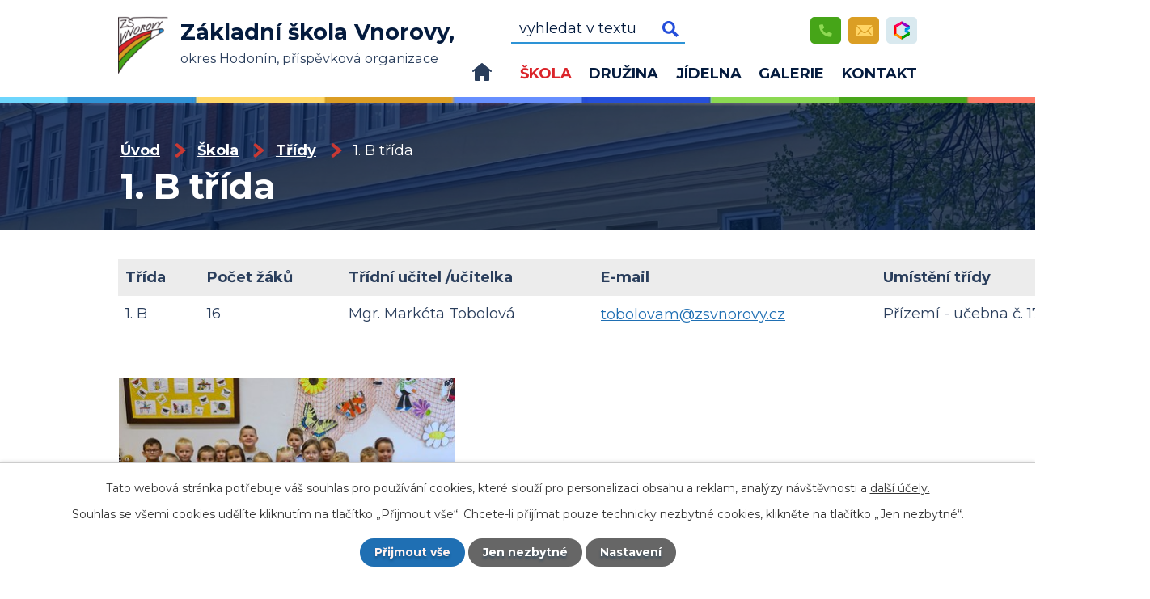

--- FILE ---
content_type: text/html; charset=utf-8
request_url: https://www.zsvnorovy.cz/1-b-trida
body_size: 8744
content:
<!DOCTYPE html>
<html lang="cs" data-lang-system="cs">
	<head>



		<!--[if IE]><meta http-equiv="X-UA-Compatible" content="IE=EDGE"><![endif]-->
			<meta name="viewport" content="width=device-width, initial-scale=1, user-scalable=yes">
			<meta http-equiv="content-type" content="text/html; charset=utf-8" />
			<meta name="robots" content="index,follow" />
			<meta name="author" content="Antee s.r.o." />
			<meta name="description" content="Škola sídlí ve středu obce, součástí je družina a jídelna. Nabízíme žákům i další aktivity, které vhodně doplňují a rozvíjejí jak povinnou výuku, tak i mimoškolní činnost." />
			<meta name="viewport" content="width=device-width, initial-scale=1, user-scalable=yes" />
<title>1. B třída</title>

		<link rel="stylesheet" type="text/css" href="https://cdn.antee.cz/jqueryui/1.8.20/css/smoothness/jquery-ui-1.8.20.custom.css?v=2" integrity="sha384-969tZdZyQm28oZBJc3HnOkX55bRgehf7P93uV7yHLjvpg/EMn7cdRjNDiJ3kYzs4" crossorigin="anonymous" />
		<link rel="stylesheet" type="text/css" href="/style.php?nid=SkdJTVY=&amp;ver=1768399196" />
		<link rel="stylesheet" type="text/css" href="/css/libs.css?ver=1768399900" />
		<link rel="stylesheet" type="text/css" href="https://cdn.antee.cz/genericons/genericons/genericons.css?v=2" integrity="sha384-DVVni0eBddR2RAn0f3ykZjyh97AUIRF+05QPwYfLtPTLQu3B+ocaZm/JigaX0VKc" crossorigin="anonymous" />

		<script src="/js/jquery/jquery-3.0.0.min.js" ></script>
		<script src="/js/jquery/jquery-migrate-3.1.0.min.js" ></script>
		<script src="/js/jquery/jquery-ui.min.js" ></script>
		<script src="/js/jquery/jquery.ui.touch-punch.min.js" ></script>
		<script src="/js/libs.min.js?ver=1768399900" ></script>
		<script src="/js/ipo.min.js?ver=1768399889" ></script>
			<script src="/js/locales/cs.js?ver=1768399196" ></script>

			<script src='https://www.google.com/recaptcha/api.js?hl=cs&render=explicit' ></script>

		<link href="/aktualne?action=atom" type="application/atom+xml" rel="alternate" title="Aktuálně">
		<link href="/skolska-rada?action=atom" type="application/atom+xml" rel="alternate" title="Školská rada">
		<link href="/poradenstvi?action=atom" type="application/atom+xml" rel="alternate" title="Poradenství">
		<link href="/pripravujeme?action=atom" type="application/atom+xml" rel="alternate" title="Připravujeme">
<link rel="preconnect" href="https://fonts.googleapis.com">
<link rel="preconnect" href="https://fonts.gstatic.com" crossorigin>
<link href="https://fonts.googleapis.com/css2?family=Montserrat:wght@400..700&amp;display=fallback" rel="stylesheet">
<meta name="format-detection" content="telephone=no">
<link href="/image.php?nid=20678&amp;oid=9568115&amp;width=29" rel="icon" type="image/png">
<link rel="shortcut icon" href="/image.php?nid=20678&amp;oid=9568115&amp;width=29">
<link rel="preload" href="/image.php?nid=20678&amp;oid=9568114&amp;width=83" as="image">
<script>
ipo.api.live('body', function(el) {
//posun breadcrumbs, h1 a odstranění margin-top (prevence poskočení obsahu před vykonáním js)
$(el).find("#iponavigation").insertAfter("#ipotopmenuwrapper");
$(el).find("#ipomain").css("margin-top", "0");
if(($("#system-menu").length != 1) && ($("body#page9346859").length != 1) && ($(window).width() > 1024)) {
$(el).find("h1").appendTo("#iponavigation");
}
//posun patičky
$(el).find("#ipocopyright").insertAfter("#ipocontainer");
//třída action-button na backlink
$(el).find(".backlink").addClass("action-button");
//přesun vyhledávání
$(el).find(".elasticSearchForm").appendTo(".fulltext_wrapper");
//přidání toggleru pro mobilní menu
if($(window).width() <= 1024) {
$(el).find("ul.topmenulevel1 .topmenulevel2").before("<span class='memu_item_collapse'>");
}
//404
if($("#ipopage .error").length > 0) {
$('body').addClass('error_page');
}
});
//zjištění počet položek submenu
ipo.api.live('#ipotopmenuwrapper ul.topmenulevel2', function(el) {
$(el).find("> li").each(function( index, es ) {
if(index == 9) {
$(el).addClass("two-column");
}
});
});
//převod úvodní fotky na drobečkovou navigaci
ipo.api.live('body', function(el) {
if((!document.getElementById('page9346859')) && (!$(".error_page").length)) {
if( $(el).find(".header_image_wrapper.next_pages").length ) {
var image_back = $(el).find(".header_image_wrapper.next_pages > .header_image").attr("style");
$(el).find("#iponavigation").attr("style", image_back);
}
}
});
//funkce pro zobrazování a skrývání vyhledávání
ipo.api.live(".header_fulltext_toggler", function(el){
var ikonaLupa = $(el).find(".ikona-lupa");
$("a.header_fulltext_toggler").click(function(e) {
e.preventDefault();
$(this).toggleClass("search-active");
if($(this).hasClass("search-active")) {
$(ikonaLupa).text('X');
$(ikonaLupa).attr("title","Zavřít vyhledávání");
} else {
$(this).removeClass("search-active");
$(ikonaLupa).attr("title","Otevřít vyhledávání");
$(".elasticSearchForm input[type=text]").val("");
}
$(".fulltext_wrapper").animate({height: "toggle"});
$(".elasticSearchForm input[type=text]").focus();
});
});
</script>
<script>
//označení položek, které mají submenu
ipo.api.live('#ipotopmenu ul.topmenulevel1 li.topmenuitem1', function(el) {
var submenu = $(el).find("ul.topmenulevel2");
if ($(window).width() <= 1024) {
if (submenu.length) {
$(el).addClass("hasSubmenu");
}
}
});
//rozbaleni menu
$(function() {
if ($(window).width() <= 1024) {
$('.topmenuitem1').each(function(){
if($(this).hasClass('active')) {
$(this).find("ul.topmenulevel2").css("display","flex");
$(this).find('.memu_item_collapse').addClass("see-more");
}
});
$(".topmenulevel1 > li.hasSubmenu .memu_item_collapse").click(function(e) {
e.preventDefault();
if($(this).hasClass("see-more")) {
$(this).removeClass("see-more");
$(this).next("ul.topmenulevel2").slideUp();
} else {
$(".topmenulevel1 > li.hasSubmenu .memu_item_collapse").removeClass("see-more");
$(".topmenulevel1 > li.hasSubmenu .memu_item_collapse:not(.see-more)").each(function(){
$("ul.topmenulevel2").slideUp();
});
$(this).addClass("see-more");
$(this).next("ul.topmenulevel2").slideDown();
}
});
}
});
</script>




	</head>

	<body id="page10271925" class="subpage10271925 subpage9554740 subpage9554727"
			
			data-nid="20678"
			data-lid="CZ"
			data-oid="10271925"
			data-layout-pagewidth="1024"
			
			data-slideshow-timer="3"
			
						
				
				data-layout="responsive" data-viewport_width_responsive="1024"
			>



							<div id="snippet-cookiesConfirmation-euCookiesSnp">			<div id="cookieChoiceInfo" class="cookie-choices-info template_1">
					<p>Tato webová stránka potřebuje váš souhlas pro používání cookies, které slouží pro personalizaci obsahu a reklam, analýzy návštěvnosti a 
						<a class="cookie-button more" href="https://navody.antee.cz/cookies" target="_blank">další účely.</a>
					</p>
					<p>
						Souhlas se všemi cookies udělíte kliknutím na tlačítko „Přijmout vše“. Chcete-li přijímat pouze technicky nezbytné cookies, klikněte na tlačítko „Jen nezbytné“.
					</p>
				<div class="buttons">
					<a class="cookie-button action-button ajax" id="cookieChoiceButton" rel=”nofollow” href="/1-b-trida?do=cookiesConfirmation-acceptAll">Přijmout vše</a>
					<a class="cookie-button cookie-button--settings action-button ajax" rel=”nofollow” href="/1-b-trida?do=cookiesConfirmation-onlyNecessary">Jen nezbytné</a>
					<a class="cookie-button cookie-button--settings action-button ajax" rel=”nofollow” href="/1-b-trida?do=cookiesConfirmation-openSettings">Nastavení</a>
				</div>
			</div>
</div>				<div id="ipocontainer">

			<div class="menu-toggler">

				<span>Menu</span>
				<span class="genericon genericon-menu"></span>
			</div>

			<span id="back-to-top">

				<i class="fa fa-angle-up"></i>
			</span>

			<div id="ipoheader">

				<div class="header">
	<div class="layout-container flex-container">
		<div class="brand_wrapper">
			<a title="Základní škola Vnorovy, okres Hodonín , příspěvková organizace" href="/" class="header-logo">
				<img src="/image.php?nid=20678&amp;oid=9568114&amp;width=83" width="83" height="95" alt="Základní škola Vnorovy, okres Hodonín , příspěvková organizace">
				<span class="brand_name">
					<strong>Základní škola Vnorovy,</strong>
					<span>okres Hodonín, <br> příspěvková organizace</span>
				</span>
			</a>
		</div>
		<div class="header_action">
			<div class="fulltext_wrapper"></div>
			<div class="header_links">
				<a class="tooltip" title="+420 736 780 680" href="tel:+420736780680">
					<span class="header_link phone">
						<img src="/image.php?nid=20678&amp;oid=9568211&amp;width=16" width="16" height="16" alt="Telefon">
					</span>
				</a>
				<a class="tooltip" title="zsvnorovy@zsvnorovy.cz" href="mailto:zsvnorovy@zsvnorovy.cz">
					<span class="header_link mail">
						<img src="/image.php?nid=20678&amp;oid=9568228&amp;width=21" width="21" height="14" alt="E-mail">
					</span>
				</a>
		
				<a class="tooltip" title="Bakaláři" href="https://zsvnorovy.bakalari.cz/bakaweb/login" target="_blank" rel="noopener noreferrer">
					<span class="header_link bakalari">
						<img src="/image.php?nid=20678&amp;oid=9578516&amp;width=23" width="23" height="23" alt="Bakaláři">
					</span>
				</a>
				<a class="header_fulltext_toggler" href="#">
					<span title="Otevřít vyhledávání" class="ikona-lupa">X</span>
				</a>
			</div>
		</div>
	</div>
</div>



<div class="header_image_wrapper next_pages">
	
		 
		<div class="header_image" style="background-image:url(/image.php?oid=9924897&amp;nid=20678&amp;width=2000);">IMG</div>
		 
	
</div>
			</div>

			<div id="ipotopmenuwrapper">

				<div id="ipotopmenu">
<h4 class="hiddenMenu">Horní menu</h4>
<ul class="topmenulevel1"><li class="topmenuitem1 noborder" id="ipomenu9346859"><a href="/">Úvod</a><ul class="topmenulevel2"><li class="topmenuitem2" id="ipomenu9554726"><a href="/aktualne">Aktuálně</a></li><li class="topmenuitem2" id="ipomenu9588157"><a href="/pripravujeme">Připravujeme</a></li></ul></li><li class="topmenuitem1 active" id="ipomenu9554727"><a href="/skola">Škola</a><ul class="topmenulevel2"><li class="topmenuitem2" id="ipomenu9346861"><a href="/uredni-deska">Úřední deska</a></li><li class="topmenuitem2" id="ipomenu9554728"><a href="/zamestnanci-skoly">Zaměstnanci školy</a></li><li class="topmenuitem2" id="ipomenu9554729"><a href="https://docs.google.com/presentation/d/e/1PACX-1vS6HPFA8Zvx8ORzmeQfaXJMA-8-zSnSLIqy_d9vzkwY3ZHwRBl37IWL3FlthaDShDbpOHbkWOR2DfOC/pub?start=false&amp;loop=false&amp;delayms=3000&amp;slide=id.p" target="_blank">Virtuální prohlídka školy</a></li><li class="topmenuitem2" id="ipomenu9554731"><a href="/pro-rodice">Pro rodiče</a><ul class="topmenulevel3"><li class="topmenuitem3" id="ipomenu9554734"><a href="/organizace-skolniho-roku">Organizace školního roku</a></li><li class="topmenuitem3" id="ipomenu10303475"><a href="/konzultacni-hodiny">Konzultační hodiny</a></li><li class="topmenuitem3" id="ipomenu10542587"><a href="/krouzky-a-doucovani">Kroužky a doučování</a></li><li class="topmenuitem3" id="ipomenu11397766"><a href="/bakalari-pruvodce">Bakaláři - průvodce</a></li><li class="topmenuitem3" id="ipomenu9554735"><a href="/zapis-do-1tridy">Zápis do 1.třídy</a></li><li class="topmenuitem3" id="ipomenu11690520"><a href="/informace-k-prijimacimu-rizeni-2025-2026">Informace k  přijímacímu řízení 2025-2026</a></li><li class="topmenuitem3" id="ipomenu9554738"><a href="/dokumenty">Dokumenty</a></li></ul></li><li class="topmenuitem2" id="ipomenu9554739"><a href="/skolska-rada">Školská rada</a></li><li class="topmenuitem2" id="ipomenu9554740"><a href="/tridy">Třídy</a><ul class="topmenulevel3"><li class="topmenuitem3" id="ipomenu9554741"><a href="/1-a-trida">1. A třída</a></li><li class="topmenuitem3 active" id="ipomenu10271925"><a href="/1-b-trida">1. B třída</a></li><li class="topmenuitem3" id="ipomenu9554742"><a href="/2-trida">2. třída</a></li><li class="topmenuitem3" id="ipomenu9554747"><a href="/3-trida">3. třída</a></li><li class="topmenuitem3" id="ipomenu9554743"><a href="/4-a-trida">4. A třída</a></li><li class="topmenuitem3" id="ipomenu9554744"><a href="/4-b-trida">4. B třída</a></li><li class="topmenuitem3" id="ipomenu9554755"><a href="/5-a-trida">5. A třída</a></li><li class="topmenuitem3" id="ipomenu11393660"><a href="/5-b-trida">5. B třída</a></li><li class="topmenuitem3" id="ipomenu9554756"><a href="/6-trida">6. třída</a></li><li class="topmenuitem3" id="ipomenu9554748"><a href="/7-trida">7. třída</a></li><li class="topmenuitem3" id="ipomenu9554750"><a href="/8a-trida">8. A třída</a></li><li class="topmenuitem3" id="ipomenu9554749"><a href="/8-b-trida">8. B třída</a></li><li class="topmenuitem3" id="ipomenu9554751"><a href="/9-trida">9. třída</a></li></ul></li><li class="topmenuitem2" id="ipomenu9570653"><a href="/poradenstvi">Poradenství</a></li><li class="topmenuitem2" id="ipomenu9554758"><a href="/projekty">Projekty</a></li></ul></li><li class="topmenuitem1" id="ipomenu9554759"><a href="/druzina">Družina</a><ul class="topmenulevel2"><li class="topmenuitem2" id="ipomenu9554760"><a href="/1-oddeleni-skolni-druziny">1. oddělení školní družiny</a></li><li class="topmenuitem2" id="ipomenu9554762"><a href="/2-oddeleni-skolni-druziny">2. oddělení školní družiny</a></li><li class="topmenuitem2" id="ipomenu9554763"><a href="/vnitrni-rad-skolni-druziny">Vnitřní řád školní družiny</a></li><li class="topmenuitem2" id="ipomenu9554764"><a href="/stanoveni-vyse-uplaty">Stanovení výše úplaty</a></li></ul></li><li class="topmenuitem1" id="ipomenu9554766"><a href="/jidelna">Jídelna</a><ul class="topmenulevel2"><li class="topmenuitem2" id="ipomenu9554767"><a href="/informace-o-stravovani">Informace o stravování</a></li><li class="topmenuitem2" id="ipomenu9554768"><a href="/rad-skolni-jidelny">Řád školní jídelny</a></li><li class="topmenuitem2" id="ipomenu9554770"><a href="/online-odhlasovani-obedu">Online odhlašování obědů</a></li></ul></li><li class="topmenuitem1" id="ipomenu9554771"><a href="/galerie">Galerie</a><ul class="topmenulevel2"><li class="topmenuitem2" id="ipomenu9554772"><a href="/fotogalerie">Fotogalerie</a></li><li class="topmenuitem2" id="ipomenu9554773"><a href="/prezentace">Prezentace</a></li><li class="topmenuitem2" id="ipomenu9554774"><a href="/videa">Videa</a></li></ul></li><li class="topmenuitem1" id="ipomenu9554783"><a href="/kontakt">Kontakt</a></li></ul>
					<div class="cleartop"></div>
				</div>
			</div>
			<div id="ipomain">
				<div class="data-aggregator-calendar" id="data-aggregator-calendar-9569276">
	<h4 class="newsheader">Kalendář akcí</h4>
	<div class="newsbody">
<div id="snippet-mainSection-dataAggregatorCalendar-9569276-cal"><div class="blog-cal ui-datepicker-inline ui-datepicker ui-widget ui-widget-content ui-helper-clearfix ui-corner-all">
	<div class="ui-datepicker-header ui-widget-header ui-helper-clearfix ui-corner-all">
		<a class="ui-datepicker-prev ui-corner-all ajax" href="/1-b-trida?mainSection-dataAggregatorCalendar-9569276-date=202512&amp;do=mainSection-dataAggregatorCalendar-9569276-reload" title="Předchozí měsíc">
			<span class="ui-icon ui-icon-circle-triangle-w">Předchozí</span>
		</a>
		<a class="ui-datepicker-next ui-corner-all ajax" href="/1-b-trida?mainSection-dataAggregatorCalendar-9569276-date=202602&amp;do=mainSection-dataAggregatorCalendar-9569276-reload" title="Následující měsíc">
			<span class="ui-icon ui-icon-circle-triangle-e">Následující</span>
		</a>
		<div class="ui-datepicker-title">Leden 2026</div>
	</div>
	<table class="ui-datepicker-calendar">
		<thead>
			<tr>
				<th title="Pondělí">P</th>
				<th title="Úterý">Ú</th>
				<th title="Středa">S</th>
				<th title="Čtvrtek">Č</th>
				<th title="Pátek">P</th>
				<th title="Sobota">S</th>
				<th title="Neděle">N</th>
			</tr>

		</thead>
		<tbody>
			<tr>

				<td>

					<a data-tooltip-content="#tooltip-content-calendar-20251229-9569276" class="tooltip ui-state-default ui-datepicker-other-month" href="/pripravujeme/vanocni-prazdniny" title="Vánoční prázdniny">29</a>
					<div class="tooltip-wrapper">
						<div id="tooltip-content-calendar-20251229-9569276">
							<div>Vánoční prázdniny</div>
						</div>
					</div>
				</td>
				<td>

					<a data-tooltip-content="#tooltip-content-calendar-20251230-9569276" class="tooltip ui-state-default ui-datepicker-other-month" href="/pripravujeme/vanocni-prazdniny" title="Vánoční prázdniny">30</a>
					<div class="tooltip-wrapper">
						<div id="tooltip-content-calendar-20251230-9569276">
							<div>Vánoční prázdniny</div>
						</div>
					</div>
				</td>
				<td>

					<a data-tooltip-content="#tooltip-content-calendar-20251231-9569276" class="tooltip ui-state-default ui-datepicker-other-month" href="/pripravujeme/vanocni-prazdniny" title="Vánoční prázdniny">31</a>
					<div class="tooltip-wrapper">
						<div id="tooltip-content-calendar-20251231-9569276">
							<div>Vánoční prázdniny</div>
						</div>
					</div>
				</td>
				<td>

					<a data-tooltip-content="#tooltip-content-calendar-20260101-9569276" class="tooltip ui-state-default day-off holiday" href="/pripravujeme/vanocni-prazdniny" title="Vánoční prázdniny">1</a>
					<div class="tooltip-wrapper">
						<div id="tooltip-content-calendar-20260101-9569276">
							<div>Vánoční prázdniny</div>
						</div>
					</div>
				</td>
				<td>

					<a data-tooltip-content="#tooltip-content-calendar-20260102-9569276" class="tooltip ui-state-default" href="/pripravujeme/vanocni-prazdniny" title="Vánoční prázdniny">2</a>
					<div class="tooltip-wrapper">
						<div id="tooltip-content-calendar-20260102-9569276">
							<div>Vánoční prázdniny</div>
						</div>
					</div>
				</td>
				<td>

					<a data-tooltip-content="#tooltip-content-calendar-20260103-9569276" class="tooltip ui-state-default saturday day-off" href="/pripravujeme/vanocni-prazdniny" title="Vánoční prázdniny">3</a>
					<div class="tooltip-wrapper">
						<div id="tooltip-content-calendar-20260103-9569276">
							<div>Vánoční prázdniny</div>
						</div>
					</div>
				</td>
				<td>

					<a data-tooltip-content="#tooltip-content-calendar-20260104-9569276" class="tooltip ui-state-default sunday day-off" href="/pripravujeme/vanocni-prazdniny" title="Vánoční prázdniny">4</a>
					<div class="tooltip-wrapper">
						<div id="tooltip-content-calendar-20260104-9569276">
							<div>Vánoční prázdniny</div>
						</div>
					</div>
				</td>
			</tr>
			<tr>

				<td>

					<a data-tooltip-content="#tooltip-content-calendar-20260105-9569276" class="tooltip ui-state-default" href="/aktualne/zapis-do-1-trid" title="Zápis do 1. tříd">5</a>
					<div class="tooltip-wrapper">
						<div id="tooltip-content-calendar-20260105-9569276">
							<div>Zápis do 1. tříd</div>
						</div>
					</div>
				</td>
				<td>

						<span class="tooltip ui-state-default">6</span>
				</td>
				<td>

					<a data-tooltip-content="#tooltip-content-calendar-20260107-9569276" class="tooltip ui-state-default" href="/aktualne/skolni-kolo-biologicke-olympiady-2026" title="Školní kolo Biologické olympiády 2026">7</a>
					<div class="tooltip-wrapper">
						<div id="tooltip-content-calendar-20260107-9569276">
							<div>Školní kolo Biologické olympiády 2026</div>
						</div>
					</div>
				</td>
				<td>

						<span class="tooltip ui-state-default">8</span>
				</td>
				<td>

					<a data-tooltip-content="#tooltip-content-calendar-20260109-9569276" class="tooltip ui-state-default" href="/aktualne/kapka-fyziky-sps-hodonin" title="Kapka fyziky SPŠ Hodonín">9</a>
					<div class="tooltip-wrapper">
						<div id="tooltip-content-calendar-20260109-9569276">
							<div>Kapka fyziky SPŠ Hodonín</div>
						</div>
					</div>
				</td>
				<td>

						<span class="tooltip ui-state-default saturday day-off">10</span>
				</td>
				<td>

						<span class="tooltip ui-state-default sunday day-off">11</span>
				</td>
			</tr>
			<tr>

				<td>

						<span class="tooltip ui-state-default">12</span>
				</td>
				<td>

						<span class="tooltip ui-state-default">13</span>
				</td>
				<td>

						<span class="tooltip ui-state-default">14</span>
				</td>
				<td>

						<span class="tooltip ui-state-default">15</span>
				</td>
				<td>

						<span class="tooltip ui-state-default">16</span>
				</td>
				<td>

						<span class="tooltip ui-state-default saturday day-off">17</span>
				</td>
				<td>

						<span class="tooltip ui-state-default sunday day-off">18</span>
				</td>
			</tr>
			<tr>

				<td>

						<span class="tooltip ui-state-default">19</span>
				</td>
				<td>

					<a data-tooltip-content="#tooltip-content-calendar-20260120-9569276" class="tooltip ui-state-default" href="/aktualne/ples-skoly" title="Školní ples v modrém">20</a>
					<div class="tooltip-wrapper">
						<div id="tooltip-content-calendar-20260120-9569276">
							<div>Školní ples v modrém</div>
						</div>
					</div>
				</td>
				<td>

						<span class="tooltip ui-state-default">21</span>
				</td>
				<td>

						<span class="tooltip ui-state-default">22</span>
				</td>
				<td>

						<span class="tooltip ui-state-default">23</span>
				</td>
				<td>

						<span class="tooltip ui-state-default saturday day-off">24</span>
				</td>
				<td>

						<span class="tooltip ui-state-default sunday day-off">25</span>
				</td>
			</tr>
			<tr>

				<td>

						<span class="tooltip ui-state-default">26</span>
				</td>
				<td>

						<span class="tooltip ui-state-default">27</span>
				</td>
				<td>

						<span class="tooltip ui-state-default">28</span>
				</td>
				<td>

					<a data-tooltip-content="#tooltip-content-calendar-20260129-9569276" class="tooltip ui-state-default ui-state-highlight ui-state-active" href="/pripravujeme/pololetni-vysvedceni-zkracene-vyucovani-1-stupen-do-1140-2-stupen-do-1235" title="Pololetní vysvědčení; zkrácené vyučování - 1. stupeň do 11:40, 2. stupeň do 12:35">29</a>
					<div class="tooltip-wrapper">
						<div id="tooltip-content-calendar-20260129-9569276">
							<div>Pololetní vysvědčení; zkrácené vyučování - 1. stupeň do 11:40, 2. stupeň do 12:35</div>
						</div>
					</div>
				</td>
				<td>

					<a data-tooltip-content="#tooltip-content-calendar-20260130-9569276" class="tooltip ui-state-default" href="/pripravujeme/pololetni-prazdniny" title="Pololetní prázdniny">30</a>
					<div class="tooltip-wrapper">
						<div id="tooltip-content-calendar-20260130-9569276">
							<div>Pololetní prázdniny</div>
						</div>
					</div>
				</td>
				<td>

						<span class="tooltip ui-state-default saturday day-off">31</span>
				</td>
				<td>

						<span class="tooltip ui-state-default sunday day-off ui-datepicker-other-month">1</span>
				</td>
			</tr>
		</tbody>
	</table>
</div>
</div>	</div>
</div>
<div class="elasticSearchForm elasticSearch-container" id="elasticSearch-form-9554781" >
	<h4 class="newsheader">Fulltextové vyhledávání</h4>
	<div class="newsbody">
<form action="/1-b-trida?do=mainSection-elasticSearchForm-9554781-form-submit" method="post" id="frm-mainSection-elasticSearchForm-9554781-form">
<label hidden="" for="frmform-q">Fulltextové vyhledávání</label><input type="text" placeholder="Vyhledat v textu" autocomplete="off" name="q" id="frmform-q" value=""> 			<input type="submit" value="Hledat" class="action-button">
			<div class="elasticSearch-autocomplete"></div>
</form>
	</div>
</div>

<script >

	app.index.requireElasticSearchAutocomplete('frmform-q', "\/fulltextove-vyhledavani?do=autocomplete");
</script>

				<div id="ipomainframe">
					<div id="ipopage">
<div id="iponavigation">
	<h5 class="hiddenMenu">Drobečková navigace</h5>
	<p>
			<a href="/">Úvod</a> <span class="separator">&gt;</span>
			<a href="/skola">Škola</a> <span class="separator">&gt;</span>
			<a href="/tridy">Třídy</a> <span class="separator">&gt;</span>
			<span class="currentPage">1. B třída</span>
	</p>

</div>
						<div class="ipopagetext">
							<div class="gallery view-default content">
								
								<h1>1. B třída</h1>

<div id="snippet--flash"></div>
								
																	
	<div class="paragraph">
		<table style="width: 1276px;">
<tbody>
<tr>
<td style="width: 119px;"><strong>Třída</strong></td>
<td style="width: 230px;"><strong>Počet žáků</strong></td>
<td style="width: 426px;"><strong>Třídní učitel /učitelka</strong></td>
<td style="width: 404.017px;"><strong>E-mail</strong></td>
<td style="width: 466.983px;"><strong>Umístění třídy</strong></td>
</tr>
<tr>
<td style="width: 119px;">1. B</td>
<td style="width: 230px;">16</td>
<td style="width: 426px;">Mgr. Markéta Tobolová</td>
<td style="width: 404.017px;">
<p><a href="mailto:sedlarovaa@zsvnorovy.cz">tobolovam@zsvnorovy.cz</a></p>
</td>
<td style="width: 466.983px;">Přízemí - učebna č. 17</td>
</tr>
</tbody>
</table>
<p> </p>
<p><a href="/image.php?nid=20678&amp;oid=12583116&amp;width=900" class="image-detail"><img src="/image.php?nid=20678&amp;oid=12583116&amp;width=418&amp;height=279" alt="IMG_2014.JPG" class="leftFloat imageframe show-detail" width="418" height="279"></a></p>
<p><a href="/image.php?nid=20678&amp;oid=12572615&amp;width=900" class="image-detail"><img style="float: right;" src="/image.php?nid=20678&amp;oid=12572615&amp;width=633&amp;height=430" alt="1.B.png" class="imageframe show-detail" width="633" height="430"></a></p>			</div>
<hr class="cleaner">

	<script >
	$(document).ready(function() {
		$('.tags-selection select[multiple]').select2({
			placeholder: 'Vyberte štítky',
		  	width: '300px'
		});
		$('#frmmultiSelectTags-tags').change(function() {
			$('#frm-multiTagsRenderer-multiSelectTags input[type="submit"]').click();
		});
		$('#frm-multiTagsRenderer-multiChoiceTags input[type="checkbox"]').change(function() {
			$('#frm-multiTagsRenderer-multiChoiceTags input[type="submit"]').click();
		});
	})
</script>
<ul id="listPreview" class="albums paragraph">
	</ul>


	<div class="paragraph">
					</div>
															</div>
						</div>
					</div>


					

					

					<div class="hrclear"></div>
					<div id="ipocopyright">
<div class="copyright">
	<div class="page_footer flex-container">
	<div class="left_col">
		<h2>
			Základní škola Vnorovy,
			<span>okres Hodonín, příspěvková organizace</span>
		</h2>
		<div class="flex-container">
			<div class="footer_col">
				<p><strong>Adresa</strong> <br> Hlavní 17 <br> 696 61 Vnorovy</p>
				<p><strong>Datová schránka:</strong> bphmt84<br> <strong>IČO:</strong> 70992169<br> <strong>Č. účtu:</strong> 1446338369/0800</p>
			</div>
			<div class="footer_col">
				<p><strong>Kontakt</strong></p>
				<div class="icon_links">
					<p><a href="tel:+420736780680">+420 736 780 680</a></p>
					<p><a href="mailto:zsvnorovy@zsvnorovy.cz">zsvnorovy@zsvnorovy.cz</a></p>
				</div>
			</div>
		</div>
	</div>
	<div class="right_col">
		<a class="footer_map" title="Zobrazit na mapě" href="https://goo.gl/maps/PaWRerKwYaXdJNWT9" target="_blank" rel="noopener noreferrer">
			<span class="action-button">Zobrazit na mapě</span>
		</a>
	</div>
</div>
<div class="row antee">
	<div class="layout-container">
		© 2026 Základní škola Vnorovy, okres Hodonín , příspěvková organizace, <a href="mailto:hospodarka@zsvnorovy.cz">Kontaktovat webmastera</a>, <span id="links"><a href="/prohlaseni-o-pristupnosti">Prohlášení o přístupnosti</a>, <a href="/mapa-stranek">Mapa stránek</a></span><br>ANTEE s.r.o. - <a href="https://www.antee.cz" rel="nofollow">Tvorba webových stránek</a>, Redakční systém IPO
	</div>
</div>
</div>
					</div>
					<div id="ipostatistics">
<script >
	var _paq = _paq || [];
	_paq.push(['disableCookies']);
	_paq.push(['trackPageView']);
	_paq.push(['enableLinkTracking']);
	(function() {
		var u="https://matomo.antee.cz/";
		_paq.push(['setTrackerUrl', u+'piwik.php']);
		_paq.push(['setSiteId', 7358]);
		var d=document, g=d.createElement('script'), s=d.getElementsByTagName('script')[0];
		g.defer=true; g.async=true; g.src=u+'piwik.js'; s.parentNode.insertBefore(g,s);
	})();
</script>
<script >
	$(document).ready(function() {
		$('a[href^="mailto"]').on("click", function(){
			_paq.push(['setCustomVariable', 1, 'Click mailto','Email='+this.href.replace(/^mailto:/i,'') + ' /Page = ' +  location.href,'page']);
			_paq.push(['trackGoal', 8]);
			_paq.push(['trackPageView']);
		});

		$('a[href^="tel"]').on("click", function(){
			_paq.push(['setCustomVariable', 1, 'Click telefon','Telefon='+this.href.replace(/^tel:/i,'') + ' /Page = ' +  location.href,'page']);
			_paq.push(['trackPageView']);
		});
	});
</script>
					</div>

					<div id="ipofooter">
						
					</div>
				</div>
			</div>
		</div>
	</body>
</html>


--- FILE ---
content_type: image/svg+xml
request_url: https://www.zsvnorovy.cz/file.php?nid=20678&oid=9568126
body_size: 141
content:
<svg xmlns="http://www.w3.org/2000/svg" width="20.594" height="20.594" viewBox="0 0 20.594 20.594">
  <path id="Icon_map-search" data-name="Icon map-search" d="M16.509,13.769a8.144,8.144,0,1,0-2.742,2.739l5.526,5.525,2.74-2.742Zm-6.944.824a5.024,5.024,0,1,1,5.027-5.021A5.032,5.032,0,0,1,9.566,14.593Z" transform="translate(-1.44 -1.44)" fill="#254edb"/>
</svg>


--- FILE ---
content_type: image/svg+xml
request_url: https://www.zsvnorovy.cz/file.php?nid=20678&oid=9568124
body_size: 181
content:
<svg xmlns="http://www.w3.org/2000/svg" width="24" height="22" viewBox="0 0 24 22">
  <g id="home" transform="translate(0 -1)">
    <path id="Path_7" data-name="Path 7" d="M23.633,10.226l-11-9a1,1,0,0,0-1.266,0l-11,9a1,1,0,1,0,1.266,1.548L3,10.656V22a1,1,0,0,0,1,1h6V17h4v6h6a1,1,0,0,0,1-1V10.656l1.367,1.118a1,1,0,1,0,1.266-1.548Z" fill="#2a3e5c"/>
  </g>
</svg>


--- FILE ---
content_type: image/svg+xml
request_url: https://www.zsvnorovy.cz/file.php?nid=20678&oid=9568121
body_size: 66
content:
<svg xmlns="http://www.w3.org/2000/svg" width="13.983" height="18.5" viewBox="0 0 13.983 18.5">
  <path id="drob" d="M-12240.061,3691.968l7.984,6.438-7.984,6.438" transform="translate(12242.873 -3689.156)" fill="none" stroke="#c93934" stroke-linecap="round" stroke-width="4"/>
</svg>
